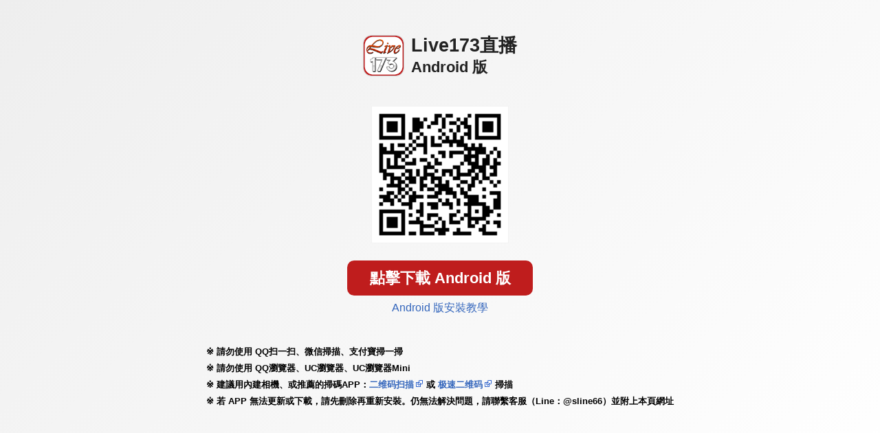

--- FILE ---
content_type: text/html; charset=UTF-8
request_url: http://1439247.kah279.com/APK/?O1=AN&FID=1439247
body_size: 1143
content:
<!DOCTYPE html>
<html>
  <head>
    <meta charset="utf-8">
    <meta name="viewport" content="width=device-width, initial-scale=1.0, maximum-scale=1.0, user-scalable=no, shrink-to-fit=no,viewport-fit=cover">
    <title>立即下载APP</title>
    <link rel="stylesheet" type="text/css" href="style.css">
    <style>

      /* 客製 */
      body{ background-image: linear-gradient(-225deg, #eeeeee 0%, #ffffff 100%); }
      .TITLE{ color: #222222; }
      .MEMO{ background-color: #f7f7f7; border: 1px solid #eeeeee; }
      .MEMO h4{ border-bottom: 3px solid rgba(191, 29, 29, 0.6); }
      .BTN_DOWNLOAD.ALL,.MEMO .BTN{ background-color: #bf1d1d; }

    </style>
  </head>

  <body>
    <div class="TOP_CONTENT">
      <p class="TITLE">
<img class='LOGO' src='LIVE173/ic.png'>Live173直播<br><span style="font-size: 1.4rem;">Android 版</span></p>
      <div class="BTN">
        <div class="QRCODE">
<img src='/APK/PNG/AN/AAWEB2105.png'></div>
        <br>
        <a id="MD_APPDOWNMLOAD_A" class="BTN_DOWNLOAD ALL" href="/APK/?FID=1439247&O=AN&TYPE=DOWNLOAD&WEBID=">點擊下載 Android 版</a>
        <DIV class='MEMO_LINK' style='color: #333333'><a href='doc_an1.html' target="_blank">Android 版安裝教學</a></DIV>

      </div>
    </div>

    <div class="CONTENT">
  <ul class="INFO">
    <li>請勿使用 QQ扫一扫、微信掃描、支付寶掃一掃</li>
    <li>請勿使用 QQ瀏覽器、UC瀏覽器、UC瀏覽器Mini</li>
    <li>建議用內建相機、或推薦的掃碼APP：<a href="http://8d1.cn/uJ4fu" target="_blank">二维码扫描</a><img src="images/link-icon.png" width="14"> 或 <a href="http://8d1.cn/XPXDe" target="_blank">极速二维码</a><img src="images/link-icon.png" width="14"> 掃描</li>
    <li>若 APP 無法更新或下載，請先刪除再重新安裝。仍無法解決問題，請聯繫客服（Line：@sline66）並附上本頁網址</li>
  </ul>
</div>

  </body>
</html>
